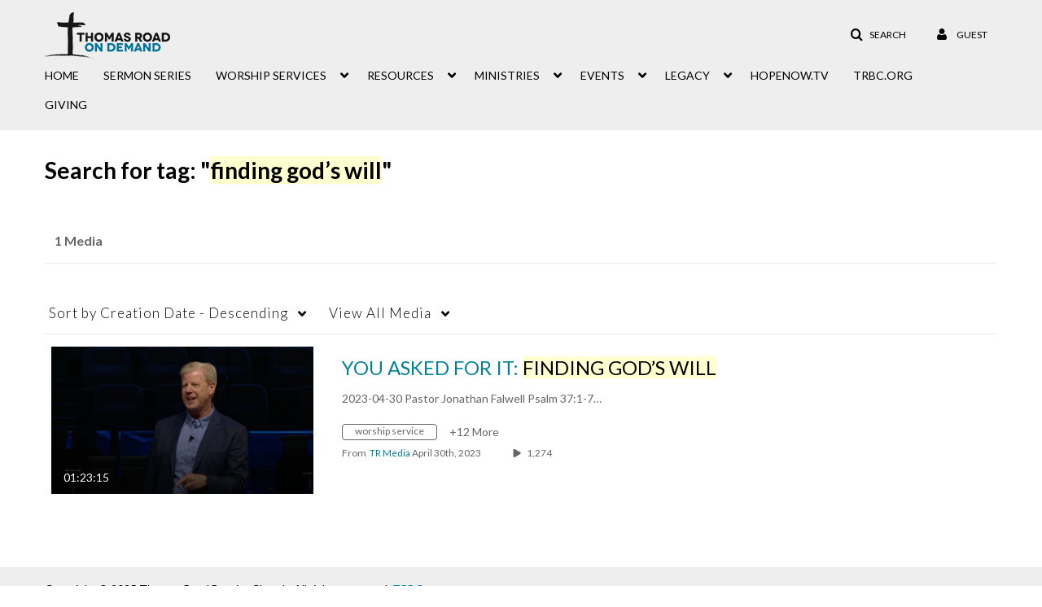

--- FILE ---
content_type: text/css
request_url: https://assets.mediaspace.kaltura.com/5.169.7.1034/public/build0/timepicker/jquery.timepicker.min.css
body_size: 409
content:
.ui-timepicker-wrapper{overflow-y:auto;height:150px;width:6.5em;background:#fff;border:1px solid #ddd;-webkit-box-shadow:0 5px 10px rgba(0,0,0,.2);-moz-box-shadow:0 5px 10px rgba(0,0,0,.2);box-shadow:0 5px 10px rgba(0,0,0,.2);outline:0;z-index:10001;margin:0}.ui-timepicker-wrapper.ui-timepicker-with-duration{width:13em}.ui-timepicker-wrapper.ui-timepicker-with-duration.ui-timepicker-step-30,.ui-timepicker-wrapper.ui-timepicker-with-duration.ui-timepicker-step-60{width:11em}.ui-timepicker-list{margin:0;padding:0;list-style:none}.ui-timepicker-duration{margin-left:5px;color:#888}.ui-timepicker-list:hover .ui-timepicker-duration{color:#888}.ui-timepicker-list li{padding:3px 0 3px 5px;cursor:pointer;white-space:nowrap;color:#000;list-style:none;margin:0}.ui-timepicker-list:hover .ui-timepicker-selected{background:#fff;color:#000}.ui-timepicker-list .ui-timepicker-selected:hover,.ui-timepicker-list li:hover,li.ui-timepicker-selected{background:#1980EC;color:#fff}.ui-timepicker-list li:hover .ui-timepicker-duration,li.ui-timepicker-selected .ui-timepicker-duration{color:#ccc}.ui-timepicker-list li.ui-timepicker-disabled,.ui-timepicker-list li.ui-timepicker-disabled:hover,.ui-timepicker-list li.ui-timepicker-selected.ui-timepicker-disabled{color:#888;cursor:default}.ui-timepicker-list li.ui-timepicker-disabled:hover,.ui-timepicker-list li.ui-timepicker-selected.ui-timepicker-disabled{background:#f2f2f2}

--- FILE ---
content_type: text/plain;charset=UTF-8
request_url: https://watch.trbc.org/user/get-details?format=ajax&_=1769830450469
body_size: 478
content:
{"content":[{"target":"#userMobileMenuDisplayName, #userMenuDisplayName","action":"replace","content":"Guest"}],"script":"$(\"body\").trigger(\"userDetailsPopulated\");;document.querySelector(\"meta[name=xsrf-ajax-nonce]\").setAttribute(\"content\", \"[base64]\");"}